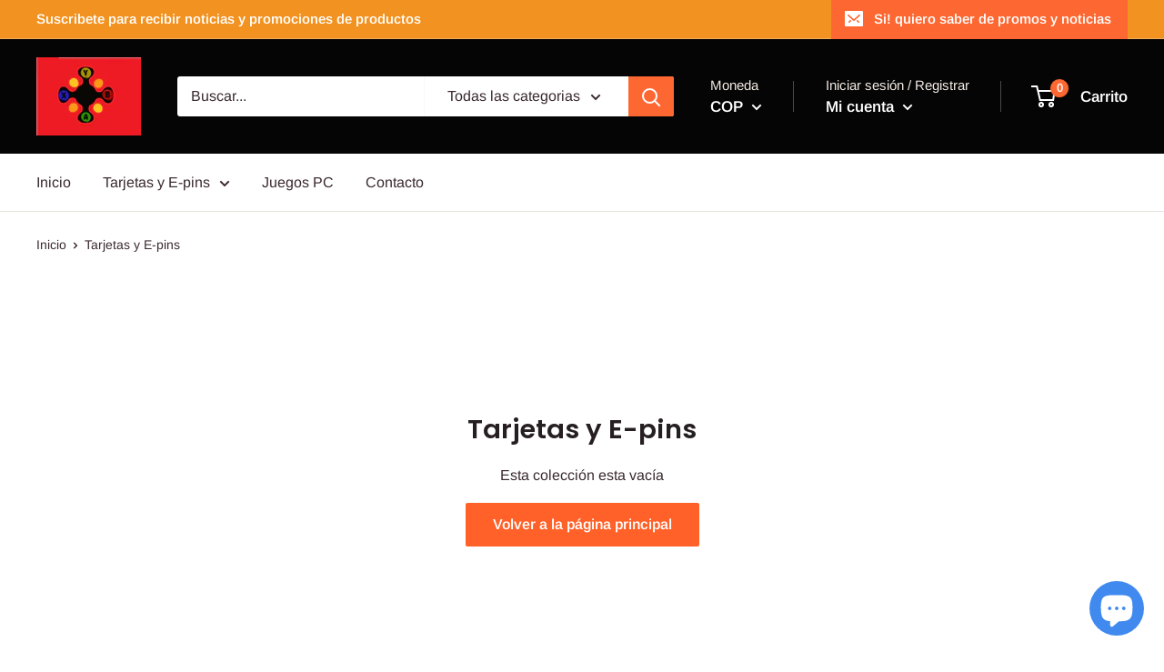

--- FILE ---
content_type: text/plain; charset=utf-8
request_url: https://d-ipv6.mmapiws.com/ant_squire
body_size: 154
content:
latingamershop.com;019be172-b1a1-7915-be33-7fe1daaf14eb:3060c2e9479ca15c2b094cf8e09c033245622e23

--- FILE ---
content_type: text/javascript
request_url: https://latingamershop.com/cdn/shop/t/5/assets/custom.js?v=90373254691674712701582605284
body_size: -705
content:
//# sourceMappingURL=/cdn/shop/t/5/assets/custom.js.map?v=90373254691674712701582605284
